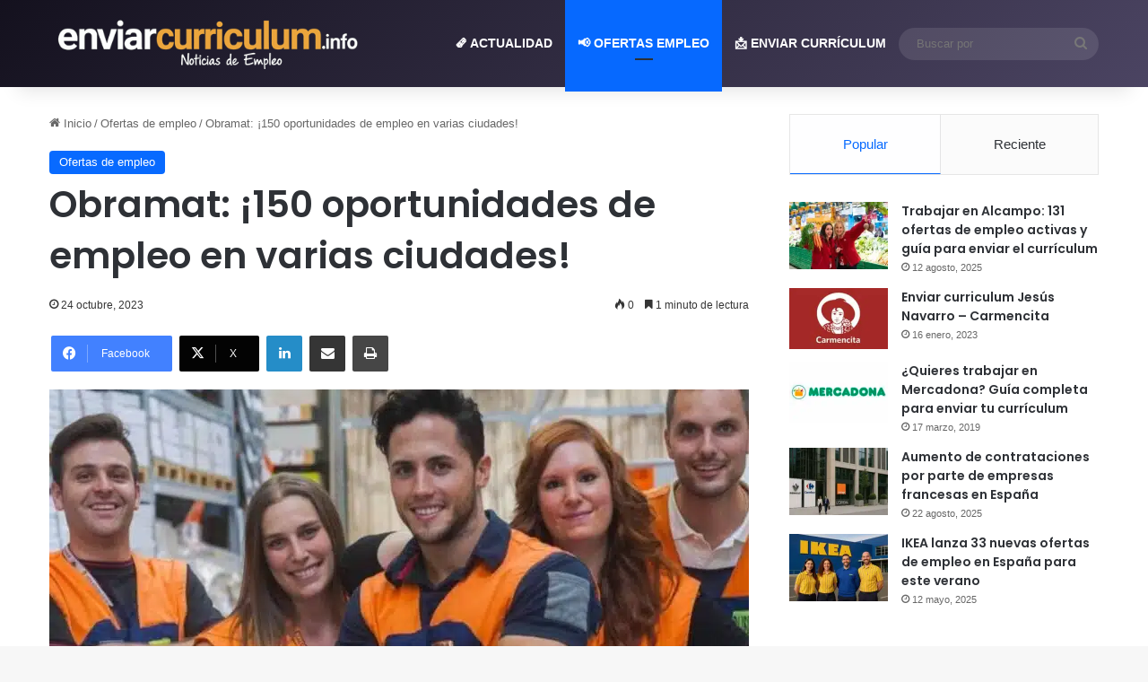

--- FILE ---
content_type: text/html; charset=utf-8
request_url: https://www.google.com/recaptcha/api2/aframe
body_size: 267
content:
<!DOCTYPE HTML><html><head><meta http-equiv="content-type" content="text/html; charset=UTF-8"></head><body><script nonce="3j_FulYn5O6YNgMKjjedqQ">/** Anti-fraud and anti-abuse applications only. See google.com/recaptcha */ try{var clients={'sodar':'https://pagead2.googlesyndication.com/pagead/sodar?'};window.addEventListener("message",function(a){try{if(a.source===window.parent){var b=JSON.parse(a.data);var c=clients[b['id']];if(c){var d=document.createElement('img');d.src=c+b['params']+'&rc='+(localStorage.getItem("rc::a")?sessionStorage.getItem("rc::b"):"");window.document.body.appendChild(d);sessionStorage.setItem("rc::e",parseInt(sessionStorage.getItem("rc::e")||0)+1);localStorage.setItem("rc::h",'1768386366374');}}}catch(b){}});window.parent.postMessage("_grecaptcha_ready", "*");}catch(b){}</script></body></html>

--- FILE ---
content_type: application/javascript; charset=utf-8
request_url: https://fundingchoicesmessages.google.com/f/AGSKWxVm5E9fPFDtmB3RUwz5yysiD_91MbAfVop_8P3VCA7Ep67z4Z7QOeZrafalWnBuupSoK04QoTAP2NoDD1qYg6-Oqbbj_dQ-gzTIKIJJs8zYLPmbysLzeHGAwo8RXwugkdiMCoFQLF57bOsuMzTEYAvQxKuPJvYtgvT2ussusq2L2rRhXRVwcNDIwEOC/_/ad-flashgame./stocksad./iabadvertisingplugin.swf/adbrite2./300x250advert.
body_size: -1290
content:
window['28d797f2-11e1-471b-8950-7041a4130eb3'] = true;